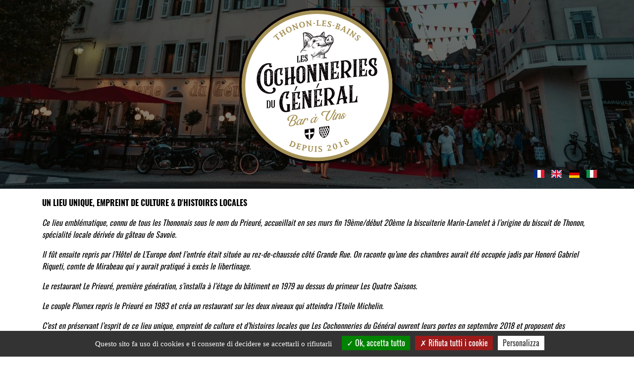

--- FILE ---
content_type: text/html;charset=UTF-8
request_url: https://www.legeneral.com/it/les-cochonneries-carte
body_size: 9325
content:
<!doctype html>
<html lang="it">
<head>
    <title>Il nostro menu | Les Cochonneries du Général</title>
    <meta charset="utf-8"/>
    <meta http-equiv="X-UA-Compatible" content="IE=edge"/>
    <meta name="viewport" content="width=device-width, initial-scale=1"/>
                        <meta name="description" content="Le restaurant de la Brasserie du Général a ré-ouvert ses portes en 2014. Au centre de Thonon-les-Bains, découvrez une cuisine de saison et un lieux unique."/>
                                <meta name="author" content="i2N MC"/>
                                <meta name="robots" content="index,follow"/>
                            
    <link rel="canonical" href="https://www.legeneral.com/it/les-cochonneries-carte"/>
    
    
    <link property="stylesheet" href="https://www.legeneral.com/assets/css/style.min.css?v=4.5" rel="stylesheet" type="text/css">
    <script async src="https://www.googletagmanager.com/gtag/js"></script>
    <script>
        window.dataLayer = window.dataLayer || [];

        function gtag()
        {
            dataLayer.push(arguments);
        }

        gtag('js', new Date());

        gtag('config', '');

        // your optionnal gtag()
    </script>
    
    
    
    
    
</head>
<body >
<div id="mobile-menu-open" class="d-none"></div>


<header     style="background:  linear-gradient(rgba(0, 0, 0, 0.45), rgba(0, 0, 0, 0.45)), url('https://www.legeneral.com/assets/img/banner-default.jpg')no-repeat bottom;"
>
    
    <div class="container-fluid top-container--electronic-menu">
        <div id="introduction-logo" class="row">
            <div class="col text-center">
                <img class="img-fluid my-3"
                     src="https://www.legeneral.com/assets/img/logo-lescochonneries.png"
                     alt="Il nostro menu | Les Cochonneries du Général"/>
            </div>
        </div>
        <div id="menu-logo" class="row" style="display: none;">
            <div class="col text-center">
                <img class="img-fluid my-3"
                     src="https://www.legeneral.com/assets/img/logo.png"
                     alt="Il nostro menu | Les Cochonneries du Général"/>
            </div>
        </div>
    </div>

    
    <div class="container header-container--electronic-menu">
        <div id="row-title" class="row h-100 align-items-end" style="display: none;">
            <div class="col text-center">
                <h1 class="mb-3">Il nostro menu</h1>
            </div>
        </div>
        <div class="header-container--electronic-menu__langs">
            <ul class="lang-flags">
                <li>
                    <a href="https://www.legeneral.com/fr/les-cochonneries-carte"><span class="flag-icon flag-icon-fr"></span></a>
                </li>
                                                                                                <li>
                            <a href="https://www.legeneral.com/en/les-cochonneries-carte"><span class="flag-icon flag-icon-gb"></span></a>
                        </li>
                                                                                <li>
                            <a href="https://www.legeneral.com/de/les-cochonneries-carte"><span class="flag-icon flag-icon-de"></span></a>
                        </li>
                                                                                <li>
                            <a href="https://www.legeneral.com/it/les-cochonneries-carte"><span class="flag-icon flag-icon-it"></span></a>
                        </li>
                                                </ul>
        </div>
    </div>

</header>

<nav class="default-nav default-nav--responsive">
    <div class="container">
        <div class="row">
            <div class="col text-center">
                <img class="img-fluid my-3" src="https://www.legeneral.com/assets/img/logo-black.png" alt="Il nostro menu | Les Cochonneries du Général">
            </div>
        </div>
        <div class="row">
            <div class="col">
                <ul class="nav navbar-nav"><li id="menuElement-16" class=""><a href="/it/la-brasserie-du-general" >La brasserie du général</a></li><li id="menuElement-17" class=""><a href="/it/les-cochonneries-du-general" >Les cochonneries du général</a></li><li id="menuElement-22" class=""><a href="/it/la-cabane-du-general" >La cabane du général</a></li><li id="menuElement-18" class=""><a href="/it/eventi-privati" >Eventi privati</a></li><li id="menuElement-19" class=""><a href="/it/press-review" >Press review</a></li><li id="menuElement-20" class=""><a href="/it/contatto" >Contatto</a></li><li id="menuElement-28" class=""><a href="/it/10-ans-general" >10 years</a></li></ul>
                <ul class="nav navbar-nav">
                    <li class="menu-booking">
                        <a class="menu-booking-link" href="javascript:void(0);">Prenotazione</a>
                    </li>
                </ul>
            </div>
        </div>
        <div class="row">
            <div class="col">
                <ul class="lang-flags--mobile">
                    <li>
                        <a href="https://www.legeneral.com/fr/les-cochonneries-carte"><span class="flag-icon flag-icon-fr"></span></a>
                    </li>
                                                                                                                    <li>
                                <a href="https://www.legeneral.com/en/les-cochonneries-carte"><span class="flag-icon flag-icon-gb"></span></a>
                            </li>
                                                                                                <li>
                                <a href="https://www.legeneral.com/de/les-cochonneries-carte"><span class="flag-icon flag-icon-de"></span></a>
                            </li>
                                                                                                <li>
                                <a href="https://www.legeneral.com/it/les-cochonneries-carte"><span class="flag-icon flag-icon-it"></span></a>
                            </li>
                                                            </ul>
            </div>
        </div>
    </div>
</nav>
<div id="content">
    
    <div class="container electronic-menu py-3">

        <div id="introduction-page">
            <div class="row">
                <div class="col">
                    <p><strong>UN LIEU UNIQUE, EMPREINT DE CULTURE &amp; D&#39;HISTOIRES LOCALES</strong></p>

<p><em>Ce lieu embl&eacute;matique, connu de tous les Thononais sous le nom du Prieur&eacute;, accueillait en ses murs fin 19&egrave;me/d&eacute;but 20&egrave;me la biscuiterie Marin-Lamelet &agrave; l&rsquo;origine du biscuit de Thonon, sp&eacute;cialit&eacute; locale d&eacute;riv&eacute;e du g&acirc;teau de Savoie. </em></p>

<p><em>Il f&ucirc;t ensuite repris par l&rsquo;H&ocirc;tel de L&rsquo;Europe dont l&rsquo;entr&eacute;e &eacute;tait situ&eacute;e au rez-de-chauss&eacute;e c&ocirc;t&eacute; Grande Rue. On raconte qu&rsquo;une des chambres aurait &eacute;t&eacute; occup&eacute;e jadis par Honor&eacute; Gabriel Riqueti, comte de Mirabeau qui y aurait pratiqu&eacute; &agrave; exc&egrave;s le libertinage. </em></p>

<p><em>Le restaurant Le Prieur&eacute;, premi&egrave;re g&eacute;n&eacute;ration, s&rsquo;installa &agrave; l&rsquo;&eacute;tage du b&acirc;timent en 1979 au dessus du primeur Les Quatre Saisons. </em></p>

<p><em>Le couple Plumex repris le Prieur&eacute; en 1983 et cr&eacute;a un restaurant sur les deux niveaux qui atteindra l&rsquo;Etoile Michelin. </em></p>

<p><em>C&rsquo;est en pr&eacute;servant l&rsquo;esprit de ce lieu unique, empreint de culture et d&rsquo;histoires locales que Les Cochonneries du G&eacute;n&eacute;ral ouvrent leurs portes en septembre 2018 et proposent des planches ap&eacute;ro, des sp&eacute;cialit&eacute;s savoyardes ainsi qu&rsquo;un bar &agrave; vin, des bi&egrave;res locales et des cocktails. </em></p>

<p><em>Vous pourrez vous installer &agrave; l&rsquo;&eacute;tage dans la salle vo&ucirc;t&eacute;e et orn&eacute;e de peintures r&eacute;alis&eacute;es par Jean-No&euml;l Mazzia en 1887. L&rsquo;&eacute;tablissement ouvre ses portes tout au long de l&rsquo;ann&eacute;e, tous les jours de la semaine sauf le dimanche, d&egrave;s 17h30.</em></p>

                </div>
            </div>
                            <div class="row">
                    <div class="col">
                        <hr>
                    </div>
                </div>
                <div class="row introduction-cochonneries-category-row" data-category="4">
                    <div class="col text-center">
                        <h2 class="mb-0">DESSERTS ET GLACES</h2>
                        <div class="category-arrow-icon"><i class="fas fa-chevron-right"></i>
                        </div>
                    </div>
                </div>
                <div class="row">
                    <div class="col">
                        <hr>
                    </div>
                </div>
                            <div class="row">
                    <div class="col">
                        <hr>
                    </div>
                </div>
                <div class="row introduction-cochonneries-category-row" data-category="6">
                    <div class="col text-center">
                        <h2 class="mb-0">PIZZAS</h2>
                        <div class="category-arrow-icon"><i class="fas fa-chevron-right"></i>
                        </div>
                    </div>
                </div>
                <div class="row">
                    <div class="col">
                        <hr>
                    </div>
                </div>
                            <div class="row">
                    <div class="col">
                        <hr>
                    </div>
                </div>
                <div class="row introduction-cochonneries-category-row" data-category="7">
                    <div class="col text-center">
                        <h2 class="mb-0">LA LIMONADERIE</h2>
                        <div class="category-arrow-icon"><i class="fas fa-chevron-right"></i>
                        </div>
                    </div>
                </div>
                <div class="row">
                    <div class="col">
                        <hr>
                    </div>
                </div>
                            <div class="row">
                    <div class="col">
                        <hr>
                    </div>
                </div>
                <div class="row introduction-cochonneries-category-row" data-category="8">
                    <div class="col text-center">
                        <h2 class="mb-0">LES APERITIFS</h2>
                        <div class="category-arrow-icon"><i class="fas fa-chevron-right"></i>
                        </div>
                    </div>
                </div>
                <div class="row">
                    <div class="col">
                        <hr>
                    </div>
                </div>
                            <div class="row">
                    <div class="col">
                        <hr>
                    </div>
                </div>
                <div class="row introduction-cochonneries-category-row" data-category="9">
                    <div class="col text-center">
                        <h2 class="mb-0">LES BIERES</h2>
                        <div class="category-arrow-icon"><i class="fas fa-chevron-right"></i>
                        </div>
                    </div>
                </div>
                <div class="row">
                    <div class="col">
                        <hr>
                    </div>
                </div>
                            <div class="row">
                    <div class="col">
                        <hr>
                    </div>
                </div>
                <div class="row introduction-cochonneries-category-row" data-category="10">
                    <div class="col text-center">
                        <h2 class="mb-0">LES ALCOOLS 4CL</h2>
                        <div class="category-arrow-icon"><i class="fas fa-chevron-right"></i>
                        </div>
                    </div>
                </div>
                <div class="row">
                    <div class="col">
                        <hr>
                    </div>
                </div>
                            <div class="row">
                    <div class="col">
                        <hr>
                    </div>
                </div>
                <div class="row introduction-cochonneries-category-row" data-category="11">
                    <div class="col text-center">
                        <h2 class="mb-0">NOS COCKTAILS</h2>
                        <div class="category-arrow-icon"><i class="fas fa-chevron-right"></i>
                        </div>
                    </div>
                </div>
                <div class="row">
                    <div class="col">
                        <hr>
                    </div>
                </div>
                            <div class="row">
                    <div class="col">
                        <hr>
                    </div>
                </div>
                <div class="row introduction-cochonneries-category-row" data-category="12">
                    <div class="col text-center">
                        <h2 class="mb-0">LES DIGESTIFS 4CL</h2>
                        <div class="category-arrow-icon"><i class="fas fa-chevron-right"></i>
                        </div>
                    </div>
                </div>
                <div class="row">
                    <div class="col">
                        <hr>
                    </div>
                </div>
                            <div class="row">
                    <div class="col">
                        <hr>
                    </div>
                </div>
                <div class="row introduction-cochonneries-category-row" data-category="1">
                    <div class="col text-center">
                        <h2 class="mb-0">LES PLANCHES</h2>
                        <div class="category-arrow-icon"><i class="fas fa-chevron-right"></i>
                        </div>
                    </div>
                </div>
                <div class="row">
                    <div class="col">
                        <hr>
                    </div>
                </div>
                            <div class="row">
                    <div class="col">
                        <hr>
                    </div>
                </div>
                <div class="row introduction-cochonneries-category-row" data-category="2">
                    <div class="col text-center">
                        <h2 class="mb-0">LES COCHONNERIES</h2>
                        <div class="category-arrow-icon"><i class="fas fa-chevron-right"></i>
                        </div>
                    </div>
                </div>
                <div class="row">
                    <div class="col">
                        <hr>
                    </div>
                </div>
                            <div class="row">
                    <div class="col">
                        <hr>
                    </div>
                </div>
                <div class="row introduction-cochonneries-category-row" data-category="17">
                    <div class="col text-center">
                        <h2 class="mb-0">NOS FONDUES </h2>
                        <div class="category-arrow-icon"><i class="fas fa-chevron-right"></i>
                        </div>
                    </div>
                </div>
                <div class="row">
                    <div class="col">
                        <hr>
                    </div>
                </div>
                            <div class="row">
                    <div class="col">
                        <hr>
                    </div>
                </div>
                <div class="row introduction-cochonneries-category-row" data-category="14">
                    <div class="col text-center">
                        <h2 class="mb-0">LES VINS</h2>
                        <div class="category-arrow-icon"><i class="fas fa-chevron-right"></i>
                        </div>
                    </div>
                </div>
                <div class="row">
                    <div class="col">
                        <hr>
                    </div>
                </div>
                            <div class="row">
                    <div class="col">
                        <hr>
                    </div>
                </div>
                <div class="row introduction-cochonneries-category-row" data-category="15">
                    <div class="col text-center">
                        <h2 class="mb-0">LES TAPAS</h2>
                        <div class="category-arrow-icon"><i class="fas fa-chevron-right"></i>
                        </div>
                    </div>
                </div>
                <div class="row">
                    <div class="col">
                        <hr>
                    </div>
                </div>
                            <div class="row">
                    <div class="col">
                        <hr>
                    </div>
                </div>
                <div class="row introduction-cochonneries-category-row" data-category="16">
                    <div class="col text-center">
                        <h2 class="mb-0">GRIGNOTAGE</h2>
                        <div class="category-arrow-icon"><i class="fas fa-chevron-right"></i>
                        </div>
                    </div>
                </div>
                <div class="row">
                    <div class="col">
                        <hr>
                    </div>
                </div>
            
                    </div>

        <div id="current-position" class="d-none" data-position="0"></div>

        <div id="menuCarousel" class="menuCarousel carousel slide not-showed" data-ride="" data-category="cochonneries">
            <div class="back-to-summary-cochonneries mb-3" data-category="cochonneries">
                <i class="fas fa-chevron-left"></i> Back to summary</div>
            <div class="scroller scroller--left" data-category="cochonneries" style="display: none;">
                <i class="fas fa-chevron-left"></i></div>
            <div class="container-indicators container-indicators-cochonneries">
                <ol class="carousel-indicators carousel-indicators--categories categories-list categories-list-cochonneries">
                                                                <li id="category-4" data-target="#menuCarousel" data-slide-to="0">
                            <span>DESSERTS ET GLACES</span>
                        </li>
                                                                    <li id="category-6" data-target="#menuCarousel" data-slide-to="1">
                            <span>PIZZAS</span>
                        </li>
                                                                    <li id="category-7" data-target="#menuCarousel" data-slide-to="2">
                            <span>LA LIMONADERIE</span>
                        </li>
                                                                    <li id="category-8" data-target="#menuCarousel" data-slide-to="3">
                            <span>LES APERITIFS</span>
                        </li>
                                                                    <li id="category-9" data-target="#menuCarousel" data-slide-to="4">
                            <span>LES BIERES</span>
                        </li>
                                                                    <li id="category-10" data-target="#menuCarousel" data-slide-to="5">
                            <span>LES ALCOOLS 4CL</span>
                        </li>
                                                                    <li id="category-11" data-target="#menuCarousel" data-slide-to="6">
                            <span>NOS COCKTAILS</span>
                        </li>
                                                                    <li id="category-12" data-target="#menuCarousel" data-slide-to="7">
                            <span>LES DIGESTIFS 4CL</span>
                        </li>
                                                                    <li id="category-1" data-target="#menuCarousel" data-slide-to="8">
                            <span>LES PLANCHES</span>
                        </li>
                                                                    <li id="category-2" data-target="#menuCarousel" data-slide-to="9">
                            <span>LES COCHONNERIES</span>
                        </li>
                                                                    <li id="category-17" data-target="#menuCarousel" data-slide-to="10">
                            <span>NOS FONDUES </span>
                        </li>
                                                                    <li id="category-14" data-target="#menuCarousel" data-slide-to="11">
                            <span>LES VINS</span>
                        </li>
                                                                    <li id="category-15" data-target="#menuCarousel" data-slide-to="12">
                            <span>LES TAPAS</span>
                        </li>
                                                                    <li id="category-16" data-target="#menuCarousel" data-slide-to="13">
                            <span>GRIGNOTAGE</span>
                        </li>
                                                            </ol>
            </div>
            <div class="scroller scroller--right" data-category="cochonneries"><i class="fas fa-chevron-right"></i>
            </div>
            <div class="carousel-inner mt-4">
                                    <div id="carousel-item-4" class="carousel-item">
                                                    
                                                                                                            
                                                                                                                            <div class="row">
                                        <div class="col-8 col-md-9">
                                            <p><em><strong>Glaces :</strong> </em></p>

<p><em>Vanille, chocolat, caf&eacute;, abricot, framboise, poire, citron, caramel, noix de coco</em></p>

                                        </div>
                                        <div class="col-4 col-md-3 text-right">
                                            <span class="price">3.00 € / boule</span>
                                        </div>
                                    </div>
                                                                                                                                                                                                    <div class="row">
                                        <div class="col-8 col-md-9">
                                            <p><strong>Vacherin Vanille &amp; Framboise</strong></p>

                                        </div>
                                        <div class="col-4 col-md-3 text-right">
                                            <span class="price">7.50€</span>
                                        </div>
                                    </div>
                                                                                                                                                                                                    <div class="row">
                                        <div class="col-8 col-md-9">
                                            <p><strong>Panacotta aux marrons</strong></p>

                                        </div>
                                        <div class="col-4 col-md-3 text-right">
                                            <span class="price">7.50 €</span>
                                        </div>
                                    </div>
                                                                                                                                                                                                    <div class="row">
                                        <div class="col-8 col-md-9">
                                            <p><strong>Gaufre</strong></p>

<p>(nappage: nutella, sucre, caramel)</p>

                                        </div>
                                        <div class="col-4 col-md-3 text-right">
                                            <span class="price">7.50 €</span>
                                        </div>
                                    </div>
                                                                                                                                                                                                    <div class="row">
                                        <div class="col-8 col-md-9">
                                            <p><strong>Moelleux au Chocolat</strong></p>

                                        </div>
                                        <div class="col-4 col-md-3 text-right">
                                            <span class="price">7.50 €</span>
                                        </div>
                                    </div>
                                                                            <div class="row">
                                            <div class="col">
                                                <hr>
                                            </div>
                                        </div>
                                                                                                                                                                            </div>
                                    <div id="carousel-item-6" class="carousel-item">
                                                    
                                                                                                            
                                                                                                                            <div class="row">
                                        <div class="col-8 col-md-9">
                                            <p><strong>Marguerite</strong></p>

<p><em>Coulis de tomates, mozzarella</em></p>

                                        </div>
                                        <div class="col-4 col-md-3 text-right">
                                            <span class="price">8.90 €</span>
                                        </div>
                                    </div>
                                                                                                                                                                                                    <div class="row">
                                        <div class="col-8 col-md-9">
                                            <p><strong>La&nbsp;4 saisons</strong></p>

<p><em>Coulis de tomates, mozzarella, champignons, courgettes, oignons, poivrons</em></p>

                                        </div>
                                        <div class="col-4 col-md-3 text-right">
                                            <span class="price">11.90 €</span>
                                        </div>
                                    </div>
                                                                                                                                                                                                    <div class="row">
                                        <div class="col-8 col-md-9">
                                            <p><strong>La&nbsp;4 fromages</strong></p>

<p><em>Coulis de tomates, mozzarella, abondance, reblochon, tomme</em></p>

                                        </div>
                                        <div class="col-4 col-md-3 text-right">
                                            <span class="price">11.90 €</span>
                                        </div>
                                    </div>
                                                                                                                                                                                                    <div class="row">
                                        <div class="col-8 col-md-9">
                                            <p><strong>La&nbsp;Reine</strong></p>

<p><em>Coulis de tomates, mozzarella, jambon, champignons</em></p>

                                        </div>
                                        <div class="col-4 col-md-3 text-right">
                                            <span class="price">10.50 €</span>
                                        </div>
                                    </div>
                                                                                                                                                                                                    <div class="row">
                                        <div class="col-8 col-md-9">
                                            <p><strong>La Truff&eacute;e</strong></p>

<p><em>Base blanche et&nbsp;&nbsp;mozzarella</em></p>

                                        </div>
                                        <div class="col-4 col-md-3 text-right">
                                            <span class="price">15.50 €</span>
                                        </div>
                                    </div>
                                                                                                                                                                                                    <div class="row">
                                        <div class="col-8 col-md-9">
                                            <p><strong>L&#39;abondance</strong></p>

<p><em>Base blanche, mozzarella, abondance, ail et mad&egrave;re</em></p>

                                        </div>
                                        <div class="col-4 col-md-3 text-right">
                                            <span class="price">10.90 €</span>
                                        </div>
                                    </div>
                                                                                                                                                                                                    <div class="row">
                                        <div class="col-8 col-md-9">
                                            <p><strong>La Tartiflette</strong></p>

<p><em>Base blanche, mozzarella, reblochon, lardons, pommes de terre, oignons</em></p>

                                        </div>
                                        <div class="col-4 col-md-3 text-right">
                                            <span class="price">11.50 €</span>
                                        </div>
                                    </div>
                                                                                                                                                                                                    <div class="row">
                                        <div class="col-8 col-md-9">
                                            <p><strong>La Mortadelle</strong></p>

<p><em>Base Blanche, mozzarella, mortadelle &agrave; la pistache&nbsp;</em></p>

                                        </div>
                                        <div class="col-4 col-md-3 text-right">
                                            <span class="price">11.50 €</span>
                                        </div>
                                    </div>
                                                                                                                                                                                                    <div class="row">
                                        <div class="col-8 col-md-9">
                                            <p>Suppl&eacute;ments:</p>

<p><em>Ingr&eacute;dient: 0.80 &euro;</em></p>

<p><em>truff&eacute;: 6.50 &euro;</em></p>

                                        </div>
                                        <div class="col-4 col-md-3 text-right">
                                            <span class="price"></span>
                                        </div>
                                    </div>
                                                                                                                                                                                                    <div class="row">
                                        <div class="col-8 col-md-9">
                                            <p><strong>La Foresti&egrave;re Poulet</strong></p>

<p><em>Coulis de tomates, mozzarella, abondance, champignons et poulet</em></p>

                                        </div>
                                        <div class="col-4 col-md-3 text-right">
                                            <span class="price">10.90 €</span>
                                        </div>
                                    </div>
                                                                                                                                                                                                    <div class="row">
                                        <div class="col-8 col-md-9">
                                            <p><strong>La Foresti&egrave;re Lardons</strong></p>

<p><em>Coulis de tomates, mozzarella, abondance, champignons et lardons</em></p>

                                        </div>
                                        <div class="col-4 col-md-3 text-right">
                                            <span class="price">10.90 €</span>
                                        </div>
                                    </div>
                                                                                                                                                                                                    <div class="row">
                                        <div class="col-8 col-md-9">
                                            <p><strong>L&#39;Alsacienne</strong></p>

<p><em>Base blanche, mozzarella, lardons, oignons et cr&egrave;me</em></p>

                                        </div>
                                        <div class="col-4 col-md-3 text-right">
                                            <span class="price">10.00€</span>
                                        </div>
                                    </div>
                                                                            <div class="row">
                                            <div class="col">
                                                <hr>
                                            </div>
                                        </div>
                                                                                                                                                                            </div>
                                    <div id="carousel-item-7" class="carousel-item">
                                                    
                                                                                                            
                                                            <div class="row">
                                    <div class="col">
                                        <h3 class="mt-2">EAUX MINÉRALES</h3>
                                    </div>
                                </div>
                                                                                                                            <div class="row">
                                        <div class="col-8 col-md-9">
                                            <p>Thonon 33cl / 75cl</p>

                                        </div>
                                        <div class="col-4 col-md-3 text-right">
                                            <span class="price">3.80 € / 5.90 €</span>
                                        </div>
                                    </div>
                                                                                                                                                                                                    <div class="row">
                                        <div class="col-8 col-md-9">
                                            <p>Badoit Rouge 33cl / 75cl</p>

                                        </div>
                                        <div class="col-4 col-md-3 text-right">
                                            <span class="price">3.80 € / 5.90 €</span>
                                        </div>
                                    </div>
                                                                            <div class="row">
                                            <div class="col">
                                                <hr>
                                            </div>
                                        </div>
                                                                                                                                                                                    
                                                            <div class="row">
                                    <div class="col">
                                        <h3 class="mt-2">SOFTS</h3>
                                    </div>
                                </div>
                                                                                                                            <div class="row">
                                        <div class="col-8 col-md-9">
                                            <p>Coca Cola / Coca Z&eacute;ro</p>

                                        </div>
                                        <div class="col-4 col-md-3 text-right">
                                            <span class="price">4.00 €</span>
                                        </div>
                                    </div>
                                                                                                                                                                                                    <div class="row">
                                        <div class="col-8 col-md-9">
                                            <p>Limonade de Savoie&nbsp; <img alt="" src="/assets/img/electronic-menu.jpg" style="height:24px; width:35px" /></p>

                                        </div>
                                        <div class="col-4 col-md-3 text-right">
                                            <span class="price">4.00 €</span>
                                        </div>
                                    </div>
                                                                                                                                                                                                    <div class="row">
                                        <div class="col-8 col-md-9">
                                            <p>Schweppes H&eacute;ritage Ginger Beer</p>

                                        </div>
                                        <div class="col-4 col-md-3 text-right">
                                            <span class="price">4.00 €</span>
                                        </div>
                                    </div>
                                                                                                                                                                                                    <div class="row">
                                        <div class="col-8 col-md-9">
                                            <p>Schweppes H&eacute;ritage Tonic</p>

                                        </div>
                                        <div class="col-4 col-md-3 text-right">
                                            <span class="price">4.00 €</span>
                                        </div>
                                    </div>
                                                                                                                                                                                                    <div class="row">
                                        <div class="col-8 col-md-9">
                                            <p>Sirop</p>

                                        </div>
                                        <div class="col-4 col-md-3 text-right">
                                            <span class="price">3.00 €</span>
                                        </div>
                                    </div>
                                                                                                                                                                                                    <div class="row">
                                        <div class="col-8 col-md-9">
                                            <p>Jus de fruits<br />
<em>Orange, ananas, tomate, pomme, cranberries</em></p>

                                        </div>
                                        <div class="col-4 col-md-3 text-right">
                                            <span class="price">5.50 €</span>
                                        </div>
                                    </div>
                                                                                                                                                                                                    <div class="row">
                                        <div class="col-8 col-md-9">
                                            <p>Orangina</p>

                                        </div>
                                        <div class="col-4 col-md-3 text-right">
                                            <span class="price">4.00 €</span>
                                        </div>
                                    </div>
                                                                                                                                                                                                    <div class="row">
                                        <div class="col-8 col-md-9">
                                            <p>Th&eacute; froid bio</p>

                                        </div>
                                        <div class="col-4 col-md-3 text-right">
                                            <span class="price">4.00 €</span>
                                        </div>
                                    </div>
                                                                            <div class="row">
                                            <div class="col">
                                                <hr>
                                            </div>
                                        </div>
                                                                                                                                                                                    
                                                            <div class="row">
                                    <div class="col">
                                        <h3 class="mt-2">BOISSONS CHAUDES</h3>
                                    </div>
                                </div>
                                                                                                                            <div class="row">
                                        <div class="col-8 col-md-9">
                                            <p>Caf&eacute;&nbsp; <img alt="" src="/assets/img/electronic-menu.jpg" style="height:24px; width:35px" /></p>

                                        </div>
                                        <div class="col-4 col-md-3 text-right">
                                            <span class="price">2.00 €</span>
                                        </div>
                                    </div>
                                                                                                                                                                                                    <div class="row">
                                        <div class="col-8 col-md-9">
                                            <p>Th&eacute; ou infusion&nbsp;&nbsp;<img alt="" src="/assets/img/electronic-menu.jpg" style="height:24px; width:35px" /><img alt="" src="/assets/img/electronic-menu.jpg" style="height:24px; width:35px" /></p>

                                        </div>
                                        <div class="col-4 col-md-3 text-right">
                                            <span class="price">3,50 €</span>
                                        </div>
                                    </div>
                                                                            <div class="row">
                                            <div class="col">
                                                <hr>
                                            </div>
                                        </div>
                                                                                                                                                                            </div>
                                    <div id="carousel-item-8" class="carousel-item">
                                                    
                                                                                                            
                                                                                                                            <div class="row">
                                        <div class="col-8 col-md-9">
                                            <p>Routin Vermouth Rouge / blanc</p>

                                        </div>
                                        <div class="col-4 col-md-3 text-right">
                                            <span class="price">4.50 €</span>
                                        </div>
                                    </div>
                                                                                                                                                                                                    <div class="row">
                                        <div class="col-8 col-md-9">
                                            <p>Suze</p>

                                        </div>
                                        <div class="col-4 col-md-3 text-right">
                                            <span class="price">4.50 €</span>
                                        </div>
                                    </div>
                                                                                                                                                                                                    <div class="row">
                                        <div class="col-8 col-md-9">
                                            <p>Campari</p>

                                        </div>
                                        <div class="col-4 col-md-3 text-right">
                                            <span class="price">5.00 €</span>
                                        </div>
                                    </div>
                                                                                                                                                                                                    <div class="row">
                                        <div class="col-8 col-md-9">
                                            <p>Pastis des Alpes</p>

                                        </div>
                                        <div class="col-4 col-md-3 text-right">
                                            <span class="price">4.50 €</span>
                                        </div>
                                    </div>
                                                                                                                                                                                                    <div class="row">
                                        <div class="col-8 col-md-9">
                                            <p>Ricard</p>

                                        </div>
                                        <div class="col-4 col-md-3 text-right">
                                            <span class="price">4.50 €</span>
                                        </div>
                                    </div>
                                                                                                                                                                                                    <div class="row">
                                        <div class="col-8 col-md-9">
                                            <p>Kir (aligot&eacute;)<br />
<em>Cassis, P&ecirc;che, Myrtilles, Ch&acirc;taigne, Fraise</em></p>

                                        </div>
                                        <div class="col-4 col-md-3 text-right">
                                            <span class="price">5.50 €</span>
                                        </div>
                                    </div>
                                                                                                                                                                                                    <div class="row">
                                        <div class="col-8 col-md-9">
                                            <p>Coupe de Champagne Deutz</p>

                                        </div>
                                        <div class="col-4 col-md-3 text-right">
                                            <span class="price">10.50 € la coupe /<br />
69.00€ la bouteille</span>
                                        </div>
                                    </div>
                                                                                                                                                                                                    <div class="row">
                                        <div class="col-8 col-md-9">
                                            <p>Kir Royal</p>

                                        </div>
                                        <div class="col-4 col-md-3 text-right">
                                            <span class="price">11.50 €</span>
                                        </div>
                                    </div>
                                                                                                                                                                                                    <div class="row">
                                        <div class="col-8 col-md-9">
                                            <p>P&eacute;tillant Blanc de Blancs</p>

                                        </div>
                                        <div class="col-4 col-md-3 text-right">
                                            <span class="price">5.00 €</span>
                                        </div>
                                    </div>
                                                                            <div class="row">
                                            <div class="col">
                                                <hr>
                                            </div>
                                        </div>
                                                                                                                                                                            </div>
                                    <div id="carousel-item-9" class="carousel-item">
                                                    
                                                                                                            
                                                            <div class="row">
                                    <div class="col">
                                        <h3 class="mt-2">BIÈRES PRESSION 25 CL</h3>
                                    </div>
                                </div>
                                                                                                                            <div class="row">
                                        <div class="col-8 col-md-9">
                                            <p>Grand Malt (blonde)</p>

                                        </div>
                                        <div class="col-4 col-md-3 text-right">
                                            <span class="price">4.00 €</span>
                                        </div>
                                    </div>
                                                                                                                                                                                                    <div class="row">
                                        <div class="col-8 col-md-9">
                                            <p>Bi&egrave;re du L&eacute;man &ndash; Speed King IPA</p>

                                        </div>
                                        <div class="col-4 col-md-3 text-right">
                                            <span class="price">5.00 €</span>
                                        </div>
                                    </div>
                                                                                                                                                                                                    <div class="row">
                                        <div class="col-8 col-md-9">
                                            <p>Brasseurs Savoyards - triple nonne</p>

                                        </div>
                                        <div class="col-4 col-md-3 text-right">
                                            <span class="price">5.00 €</span>
                                        </div>
                                    </div>
                                                                                                                                                                                                    <div class="row">
                                        <div class="col-8 col-md-9">
                                            <p>Liefmans Rouge</p>

                                        </div>
                                        <div class="col-4 col-md-3 text-right">
                                            <span class="price">5.00 €</span>
                                        </div>
                                    </div>
                                                                                                                                                                                                    <div class="row">
                                        <div class="col-8 col-md-9">
                                            <p>Hefeweizen (blanche)&nbsp;</p>

                                        </div>
                                        <div class="col-4 col-md-3 text-right">
                                            <span class="price">5.00 €</span>
                                        </div>
                                    </div>
                                                                                                                                                                                                    <div class="row">
                                        <div class="col-8 col-md-9">
                                            <p>Black Licorne (brune)</p>

                                        </div>
                                        <div class="col-4 col-md-3 text-right">
                                            <span class="price">5.50 €</span>
                                        </div>
                                    </div>
                                                                            <div class="row">
                                            <div class="col">
                                                <hr>
                                            </div>
                                        </div>
                                                                                                                                                                                    
                                                            <div class="row">
                                    <div class="col">
                                        <h3 class="mt-2">BIÈRES BOUTEILLE</h3>
                                    </div>
                                </div>
                                                                                                                            <div class="row">
                                        <div class="col-8 col-md-9">
                                            <p>MONT BLANC</p>

<p>G&eacute;n&eacute;pi / Myrtille</p>

                                        </div>
                                        <div class="col-4 col-md-3 text-right">
                                            <span class="price">6.00 €</span>
                                        </div>
                                    </div>
                                                                                                                                                                                                    <div class="row">
                                        <div class="col-8 col-md-9">
                                            <p>1664 (z&eacute;ro alcool) 25 cl</p>

                                        </div>
                                        <div class="col-4 col-md-3 text-right">
                                            <span class="price">4.00 €</span>
                                        </div>
                                    </div>
                                                                            <div class="row">
                                            <div class="col">
                                                <hr>
                                            </div>
                                        </div>
                                                                                                                                                                            </div>
                                    <div id="carousel-item-10" class="carousel-item">
                                                    
                                                                                                            
                                                            <div class="row">
                                    <div class="col">
                                        <h3 class="mt-2">WHISKYS</h3>
                                    </div>
                                </div>
                                                                                                                            <div class="row">
                                        <div class="col-8 col-md-9">
                                            <p>Jack Daniel&rsquo;s</p>

                                        </div>
                                        <div class="col-4 col-md-3 text-right">
                                            <span class="price">8.00 €</span>
                                        </div>
                                    </div>
                                                                                                                                                                                                    <div class="row">
                                        <div class="col-8 col-md-9">
                                            <p>Nikka From the Barrel</p>

                                        </div>
                                        <div class="col-4 col-md-3 text-right">
                                            <span class="price">13.00 €</span>
                                        </div>
                                    </div>
                                                                                                                                                                                                    <div class="row">
                                        <div class="col-8 col-md-9">
                                            <p>Mossburn Speyside</p>

                                        </div>
                                        <div class="col-4 col-md-3 text-right">
                                            <span class="price">8.00 €</span>
                                        </div>
                                    </div>
                                                                                                                                                                                                    <div class="row">
                                        <div class="col-8 col-md-9">
                                            <p>Caol Ila</p>

                                        </div>
                                        <div class="col-4 col-md-3 text-right">
                                            <span class="price">9.00 €</span>
                                        </div>
                                    </div>
                                                                                                                                                                                                    <div class="row">
                                        <div class="col-8 col-md-9">
                                            <p>Lagavulin</p>

                                        </div>
                                        <div class="col-4 col-md-3 text-right">
                                            <span class="price">11.50 €</span>
                                        </div>
                                    </div>
                                                                            <div class="row">
                                            <div class="col">
                                                <hr>
                                            </div>
                                        </div>
                                                                                                                                                                                    
                                                            <div class="row">
                                    <div class="col">
                                        <h3 class="mt-2">VODKAS</h3>
                                    </div>
                                </div>
                                                                                                                            <div class="row">
                                        <div class="col-8 col-md-9">
                                            <p>Ciroc</p>

                                        </div>
                                        <div class="col-4 col-md-3 text-right">
                                            <span class="price">8.00 €</span>
                                        </div>
                                    </div>
                                                                                                                                                                                                    <div class="row">
                                        <div class="col-8 col-md-9">
                                            <p>Mamont</p>

                                        </div>
                                        <div class="col-4 col-md-3 text-right">
                                            <span class="price">8.00 €</span>
                                        </div>
                                    </div>
                                                                            <div class="row">
                                            <div class="col">
                                                <hr>
                                            </div>
                                        </div>
                                                                                                                                                                                    
                                                            <div class="row">
                                    <div class="col">
                                        <h3 class="mt-2">GINS</h3>
                                    </div>
                                </div>
                                                                                                                            <div class="row">
                                        <div class="col-8 col-md-9">
                                            <p>Altitude</p>

                                        </div>
                                        <div class="col-4 col-md-3 text-right">
                                            <span class="price">9.00 €</span>
                                        </div>
                                    </div>
                                                                                                                                                                                                    <div class="row">
                                        <div class="col-8 col-md-9">
                                            <p>Mare</p>

                                        </div>
                                        <div class="col-4 col-md-3 text-right">
                                            <span class="price">9.00 €</span>
                                        </div>
                                    </div>
                                                                            <div class="row">
                                            <div class="col">
                                                <hr>
                                            </div>
                                        </div>
                                                                                                                                                                                    
                                                            <div class="row">
                                    <div class="col">
                                        <h3 class="mt-2">ARMAGNACS</h3>
                                    </div>
                                </div>
                                                                                                                            <div class="row">
                                        <div class="col-8 col-md-9">
                                            <p>Armagnac 6 ans</p>

                                        </div>
                                        <div class="col-4 col-md-3 text-right">
                                            <span class="price">10.50 €</span>
                                        </div>
                                    </div>
                                                                            <div class="row">
                                            <div class="col">
                                                <hr>
                                            </div>
                                        </div>
                                                                                                                                                                                    
                                                            <div class="row">
                                    <div class="col">
                                        <h3 class="mt-2">COGNACS</h3>
                                    </div>
                                </div>
                                                                                                                            <div class="row">
                                        <div class="col-8 col-md-9">
                                            <p>Meukow VS 40&deg;</p>

                                        </div>
                                        <div class="col-4 col-md-3 text-right">
                                            <span class="price">8.00 €</span>
                                        </div>
                                    </div>
                                                                                                                                                                                                    <div class="row">
                                        <div class="col-8 col-md-9">
                                            <p>Meukow VSOP</p>

                                        </div>
                                        <div class="col-4 col-md-3 text-right">
                                            <span class="price">10.50 €</span>
                                        </div>
                                    </div>
                                                                            <div class="row">
                                            <div class="col">
                                                <hr>
                                            </div>
                                        </div>
                                                                                                                                                                                    
                                                            <div class="row">
                                    <div class="col">
                                        <h3 class="mt-2">RHUMS</h3>
                                    </div>
                                </div>
                                                                                                                            <div class="row">
                                        <div class="col-8 col-md-9">
                                            <p>Millionario P&eacute;rou</p>

                                        </div>
                                        <div class="col-4 col-md-3 text-right">
                                            <span class="price">8.50 €</span>
                                        </div>
                                    </div>
                                                                                                                                                                                                    <div class="row">
                                        <div class="col-8 col-md-9">
                                            <p>Centenario Costa Rica</p>

                                        </div>
                                        <div class="col-4 col-md-3 text-right">
                                            <span class="price">10.00 €</span>
                                        </div>
                                    </div>
                                                                                                                                                                                                    <div class="row">
                                        <div class="col-8 col-md-9">
                                            <p>The Kraken &Iuml;les Vierges</p>

                                        </div>
                                        <div class="col-4 col-md-3 text-right">
                                            <span class="price">8.00 €</span>
                                        </div>
                                    </div>
                                                                                                                                                                                                    <div class="row">
                                        <div class="col-8 col-md-9">
                                            <p>Bumbu Barbade</p>

                                        </div>
                                        <div class="col-4 col-md-3 text-right">
                                            <span class="price">8.00 €</span>
                                        </div>
                                    </div>
                                                                                                                                                                                                    <div class="row">
                                        <div class="col-8 col-md-9">
                                            <p>Angostura Trinidad</p>

                                        </div>
                                        <div class="col-4 col-md-3 text-right">
                                            <span class="price">8.00 €</span>
                                        </div>
                                    </div>
                                                                                                                                                                                                    <div class="row">
                                        <div class="col-8 col-md-9">
                                            <p>Dorrly&rsquo;s Barbade</p>

                                        </div>
                                        <div class="col-4 col-md-3 text-right">
                                            <span class="price">8.00 €</span>
                                        </div>
                                    </div>
                                                                            <div class="row">
                                            <div class="col">
                                                <hr>
                                            </div>
                                        </div>
                                                                                                                                                                                    
                                                            <div class="row">
                                    <div class="col">
                                        <h3 class="mt-2">CALVA</h3>
                                    </div>
                                </div>
                                                                                                                            <div class="row">
                                        <div class="col-8 col-md-9">
                                            <p>Calvados Dupont</p>

                                        </div>
                                        <div class="col-4 col-md-3 text-right">
                                            <span class="price">8.00 €</span>
                                        </div>
                                    </div>
                                                                            <div class="row">
                                            <div class="col">
                                                <hr>
                                            </div>
                                        </div>
                                                                                                                                                                            </div>
                                    <div id="carousel-item-11" class="carousel-item">
                                                    
                                                                                                            
                                                            <div class="row">
                                    <div class="col">
                                        <h3 class="mt-2">LES INCONTOURNABLES</h3>
                                    </div>
                                </div>
                                                                                                                            <div class="row">
                                        <div class="col-8 col-md-9">
                                            <p><strong>Moscow mule</strong><br />
<em>Vodka, sucre de canne, citron, Ginger Beer</em></p>

                                        </div>
                                        <div class="col-4 col-md-3 text-right">
                                            <span class="price">9.90 €</span>
                                        </div>
                                    </div>
                                                                                                                                                                                                    <div class="row">
                                        <div class="col-8 col-md-9">
                                            <p><strong>Dark and Stormy</strong><br />
<em>Rhum, sucre de canne, citron, Ginger Beer</em></p>

                                        </div>
                                        <div class="col-4 col-md-3 text-right">
                                            <span class="price">9.90 €</span>
                                        </div>
                                    </div>
                                                                                                                                                                                                    <div class="row">
                                        <div class="col-8 col-md-9">
                                            <p><strong>Pina Colada</strong></p>

<p><em>Rhum, ananas, pur&eacute;e de coco</em></p>

                                        </div>
                                        <div class="col-4 col-md-3 text-right">
                                            <span class="price">9.90 €</span>
                                        </div>
                                    </div>
                                                                                                                                                                                                    <div class="row">
                                        <div class="col-8 col-md-9">
                                            <p><strong>Mojito</strong><br />
<em>Rhum agricole, citron vert, cassonade, feuilles de menthe, Eau p&eacute;tillante</em></p>

                                        </div>
                                        <div class="col-4 col-md-3 text-right">
                                            <span class="price">9.90 €</span>
                                        </div>
                                    </div>
                                                                                                                                                                                                    <div class="row">
                                        <div class="col-8 col-md-9">
                                            <p><strong>L&#39;Exotique</strong><br />
<em>T&eacute;quila,pur&eacute;e de coco, sirop de grenadine, jus de citron et jus d&#39;ananas</em></p>

                                        </div>
                                        <div class="col-4 col-md-3 text-right">
                                            <span class="price">9.90 €</span>
                                        </div>
                                    </div>
                                                                                                                                                                                                    <div class="row">
                                        <div class="col-8 col-md-9">
                                            <p><strong>Explosion Martini</strong></p>

<p><em>Routin blanc, vodka, jus de citron, liqueur fleur de sureau</em></p>

                                        </div>
                                        <div class="col-4 col-md-3 text-right">
                                            <span class="price">9.90 €</span>
                                        </div>
                                    </div>
                                                                                                                                                                                                    <div class="row">
                                        <div class="col-8 col-md-9">
                                            <p><strong>Spritz</strong><br />
<em>Aperol, vin p&eacute;tillant, eau p&eacute;tillante, tranche d&#39;orange</em></p>

                                        </div>
                                        <div class="col-4 col-md-3 text-right">
                                            <span class="price">9.90 €</span>
                                        </div>
                                    </div>
                                                                                                                                                                                                    <div class="row">
                                        <div class="col-8 col-md-9">
                                            <p><strong>Hugo</strong><br />
<em>Liqueur de fleur de sureau, vin p&eacute;tillant, eau p&eacute;tillante,<br />
citron vert, feuilles de menthe</em></p>

                                        </div>
                                        <div class="col-4 col-md-3 text-right">
                                            <span class="price">9.90 €</span>
                                        </div>
                                    </div>
                                                                                                                                                                                                    <div class="row">
                                        <div class="col-8 col-md-9">
                                            <p><strong>Le Chamonix&nbsp;</strong></p>

<p>Gin altitude &agrave; la fraise, ginger beer hibiscus&nbsp;</p>

                                        </div>
                                        <div class="col-4 col-md-3 text-right">
                                            <span class="price">9.90€</span>
                                        </div>
                                    </div>
                                                                                                                                                                                                    <div class="row">
                                        <div class="col-8 col-md-9">
                                            <p><strong>London mule</strong><br />
<em>Gin, sucre de canne, citron, Ginger Beer</em></p>

                                        </div>
                                        <div class="col-4 col-md-3 text-right">
                                            <span class="price">9.90 €</span>
                                        </div>
                                    </div>
                                                                            <div class="row">
                                            <div class="col">
                                                <hr>
                                            </div>
                                        </div>
                                                                                                                                                                                    
                                                            <div class="row">
                                    <div class="col">
                                        <h3 class="mt-2">LES SANS ALCOOLS</h3>
                                    </div>
                                </div>
                                                                                                                            <div class="row">
                                        <div class="col-8 col-md-9">
                                            <p><strong>Sunset</strong><br />
Sirop de framboise, jus de citron, jus d&#39;orange et jus d&#39;ananas</p>

                                        </div>
                                        <div class="col-4 col-md-3 text-right">
                                            <span class="price">8.00 €</span>
                                        </div>
                                    </div>
                                                                                                                                                                                                    <div class="row">
                                        <div class="col-8 col-md-9">
                                            <p><strong>Virgin Mojito</strong><br />
<em>Feuilles de menthe, citron vert, cassonade, Eau p&eacute;tillante</em></p>

                                        </div>
                                        <div class="col-4 col-md-3 text-right">
                                            <span class="price">8.00 €</span>
                                        </div>
                                    </div>
                                                                                                                                                                                                    <div class="row">
                                        <div class="col-8 col-md-9">
                                            <p><strong>On the Beach&nbsp;</strong></p>

<p><em>Sirop de p&ecirc;che, jus de citron, jus de cranberry et&nbsp;jus d&#39;ananas</em></p>

                                        </div>
                                        <div class="col-4 col-md-3 text-right">
                                            <span class="price">8.00 €</span>
                                        </div>
                                    </div>
                                                                                                                                                                                                    <div class="row">
                                        <div class="col-8 col-md-9">
                                            <p><strong>Le Virgin Hugo</strong><br />
<em>Sirop de fleur de sureau, limonade, pulco, feuilles de menthe et citron vert</em></p>

                                        </div>
                                        <div class="col-4 col-md-3 text-right">
                                            <span class="price">8.00 €</span>
                                        </div>
                                    </div>
                                                                            <div class="row">
                                            <div class="col">
                                                <hr>
                                            </div>
                                        </div>
                                                                                                                                                                                    
                                                            <div class="row">
                                    <div class="col">
                                        <h3 class="mt-2">LE TONNEAU</h3>
                                    </div>
                                </div>
                                                                                                                            <div class="row">
                                        <div class="col-8 col-md-9">
                                            <p>Cocktail du moment vieilli en f&ucirc;t de ch&ecirc;ne fran&ccedil;ais</p>

<p><strong>French Negroni</strong>: Armagnac 6&nbsp;ans, campari et vermouth rouge</p>

                                        </div>
                                        <div class="col-4 col-md-3 text-right">
                                            <span class="price">9.90 €</span>
                                        </div>
                                    </div>
                                                                            <div class="row">
                                            <div class="col">
                                                <hr>
                                            </div>
                                        </div>
                                                                                                                                                                            </div>
                                    <div id="carousel-item-12" class="carousel-item">
                                                    
                                                                                                            
                                                                                                                            <div class="row">
                                        <div class="col-8 col-md-9">
                                            <p>Cointreau<br />
Grand Marnier<br />
Poire Cartron<br />
Mirabelle Cartron<br />
Framboise Cartron<br />
Vieille Prune<br />
Limoncello<br />
Get 27<br />
Get 31<br />
G&eacute;n&eacute;pi<br />
Amaretto<br />
Chartreuse Verte<br />
Chartreuse Jaune<br />
Baileys</p>

<p>Menthe Pastille</p>

                                        </div>
                                        <div class="col-4 col-md-3 text-right">
                                            <span class="price">8 €</span>
                                        </div>
                                    </div>
                                                                            <div class="row">
                                            <div class="col">
                                                <hr>
                                            </div>
                                        </div>
                                                                                                                                                                            </div>
                                    <div id="carousel-item-1" class="carousel-item">
                                                    
                                                                                                            
                                                                                                                            <div class="row">
                                        <div class="col-8 col-md-9">
                                            <p><strong>La Soleil Levant&nbsp;:</strong></p>

<p><em>Gyoza v&eacute;g&eacute;tarien (x3), Gyoza porc (x3), Nems crevettes (x2), Nems Porc (x2)</em></p>

                                        </div>
                                        <div class="col-4 col-md-3 text-right">
                                            <span class="price">17.50€</span>
                                        </div>
                                    </div>
                                                                                                                                                                                                    <div class="row">
                                        <div class="col-8 col-md-9">
                                            <p><strong>Planche Cochonnerie :</strong></p>

<p><em>Jambon Blanc, Jambon cru, Saucisson Artisanal, tomme, Abondance &amp; Foccacia</em></p>

                                        </div>
                                        <div class="col-4 col-md-3 text-right">
                                            <span class="price">15.50€</span>
                                        </div>
                                    </div>
                                                                                                                                                                                                    <div class="row">
                                        <div class="col-8 col-md-9">
                                            <p><strong>L&#39;Italienne&nbsp;:</strong></p>

<p><em>Mortadelle &agrave; la pistache, jambon cru, mix d&#39;olives &agrave; l&#39;huile, stick de mozzarella, beignets de fleurs de courgettes &agrave; la ricotta &amp; sauge, sauce tomate &amp; foccacia</em></p>

                                        </div>
                                        <div class="col-4 col-md-3 text-right">
                                            <span class="price">27.00€</span>
                                        </div>
                                    </div>
                                                                            <div class="row">
                                            <div class="col">
                                                <hr>
                                            </div>
                                        </div>
                                                                                                                                                                            </div>
                                    <div id="carousel-item-2" class="carousel-item">
                                                    
                                                                                                            
                                                                                                                            <div class="row">
                                        <div class="col-8 col-md-9">
                                            <p><strong>Salade C&eacute;sar :</strong></p>

<p><em>C&oelig;ur de sucrine, parmesan, poulet croustillant, tomates et sauce c&eacute;sar</em></p>

                                        </div>
                                        <div class="col-4 col-md-3 text-right">
                                            <span class="price">Petite 13.50€ /<br />
Grande 17.90 €</span>
                                        </div>
                                    </div>
                                                                                                                                                                                                    <div class="row">
                                        <div class="col-8 col-md-9">
                                            <p><strong>Salade de Truite fum&eacute;e :</strong></p>

<p>Salade, truite fum&eacute;e, croutons, courgettes, tomates cerises et oignons&nbsp;</p>

                                        </div>
                                        <div class="col-4 col-md-3 text-right">
                                            <span class="price">Petite : 13.50€ /<br />
Grande : 17.90 €</span>
                                        </div>
                                    </div>
                                                                                                                                                                                                    <div class="row">
                                        <div class="col-8 col-md-9">
                                            <p><strong>Reblochon au Four, Rostis</strong></p>

                                        </div>
                                        <div class="col-4 col-md-3 text-right">
                                            <span class="price">14.00 €</span>
                                        </div>
                                    </div>
                                                                                                                                                                                                    <div class="row">
                                        <div class="col-8 col-md-9">
                                            <p><strong>Burger de Poulet croustillant, frites</strong></p>

                                        </div>
                                        <div class="col-4 col-md-3 text-right">
                                            <span class="price">12.00 €</span>
                                        </div>
                                    </div>
                                                                                                                                                                                                    <div class="row">
                                        <div class="col-8 col-md-9">
                                            <p><strong>Assiette de Fromage</strong></p>

<p><em>Reblochon, Tomme et Abondance</em></p>

                                        </div>
                                        <div class="col-4 col-md-3 text-right">
                                            <span class="price">10.50 €</span>
                                        </div>
                                    </div>
                                                                                                                                                                                                    <div class="row">
                                        <div class="col-8 col-md-9">
                                            <p><strong>Fish and Chips</strong></p>

                                        </div>
                                        <div class="col-4 col-md-3 text-right">
                                            <span class="price">12.00 €</span>
                                        </div>
                                    </div>
                                                                                                                                                                                                    <div class="row">
                                        <div class="col-8 col-md-9">
                                            <p><strong>Planche de viande de boeuf s&eacute;ch&eacute;e de Savoie&nbsp;</strong></p>

                                        </div>
                                        <div class="col-4 col-md-3 text-right">
                                            <span class="price">16.50 €</span>
                                        </div>
                                    </div>
                                                                            <div class="row">
                                            <div class="col">
                                                <hr>
                                            </div>
                                        </div>
                                                                                                                                                                            </div>
                                    <div id="carousel-item-17" class="carousel-item">
                                                    
                                                                                                            
                                                                                                                            <div class="row">
                                        <div class="col-8 col-md-9">
                                            <p><strong>Fondue savoyarde (2 personnes)</strong></p>

<p>Nos fondues sont accompagn&eacute;es de salade verte</p>

<p>Suppl&eacute;ment charcuterie : 13.50&euro;&nbsp;</p>

<p>Suppl&eacute;ment Rostis : 9.90&euro;</p>

                                        </div>
                                        <div class="col-4 col-md-3 text-right">
                                            <span class="price">19.90 € par personne</span>
                                        </div>
                                    </div>
                                                                                                                                                                                                    <div class="row">
                                        <div class="col-8 col-md-9">
                                            <p><strong>Fondue &agrave; l&#39;Etivaz (2&nbsp;personnes)</strong></p>

<p>Nos fondues sont accompagn&eacute;es de salade verte</p>

<p>Suppl&eacute;ment charcuterie : 13.50&euro;&nbsp;</p>

<p>Suppl&eacute;ment Rostis : 9.90&euro;</p>

                                        </div>
                                        <div class="col-4 col-md-3 text-right">
                                            <span class="price">24.50 € par personne</span>
                                        </div>
                                    </div>
                                                                                                                                                                                                    <div class="row">
                                        <div class="col-8 col-md-9">
                                            <p><strong>Fondue savoyarde &amp; Champignons&nbsp;(2 personnes)</strong></p>

<p>Nos fondues sont accompagn&eacute;es de salade verte</p>

<p>Suppl&eacute;ment charcuterie : 13.50&euro;&nbsp;</p>

<p>Suppl&eacute;ment Mini Rostis : 9.90&euro;</p>

                                        </div>
                                        <div class="col-4 col-md-3 text-right">
                                            <span class="price">23.00 € par personne<br />
</span>
                                        </div>
                                    </div>
                                                                            <div class="row">
                                            <div class="col">
                                                <hr>
                                            </div>
                                        </div>
                                                                                                                                                                            </div>
                                    <div id="carousel-item-14" class="carousel-item">
                                                    
                                                                                                            
                                                            <div class="row">
                                    <div class="col">
                                        <h3 class="mt-2">VIN ROUGE</h3>
                                    </div>
                                </div>
                                                                                                                            <div class="row">
                                        <div class="col-8 col-md-9">
                                            <p>Bordeaux</p>

<p>Haut M&eacute;doc, Ch&acirc;teau de Conques AOP Bordeaux</p>

                                        </div>
                                        <div class="col-4 col-md-3 text-right">
                                            <span class="price">5.00  € le verre /<br />
29.00 € bouteille</span>
                                        </div>
                                    </div>
                                                                                                                                                                                                    <div class="row">
                                        <div class="col-8 col-md-9">
                                            <p>C&ocirc;te de Provence</p>

<p>Domaine de Marchandise</p>

                                        </div>
                                        <div class="col-4 col-md-3 text-right">
                                            <span class="price">5.50 € verre /<br />
29.90 € bouteille</span>
                                        </div>
                                    </div>
                                                                                                                                                                                                    <div class="row">
                                        <div class="col-8 col-md-9">
                                            <p>C&ocirc;te du Rh&ocirc;ne</p>

<p>Vacqueyras Domaine Our&eacute;a Adrien Roustan AOP Rhone</p>

                                        </div>
                                        <div class="col-4 col-md-3 text-right">
                                            <span class="price">7.00 € verre /<br />
36.00 € bouteille</span>
                                        </div>
                                    </div>
                                                                                                                                                                                                    <div class="row">
                                        <div class="col-8 col-md-9">
                                            <p>C&ocirc;te du Rh&ocirc;ne&nbsp;</p>

<p>C&ocirc;te du Rh&ocirc;ne Village AOC Domaine des Gravennes</p>

                                        </div>
                                        <div class="col-4 col-md-3 text-right">
                                            <span class="price">5.50 € verre /<br />
27.50 € bouteille</span>
                                        </div>
                                    </div>
                                                                                                                                                                                                    <div class="row">
                                        <div class="col-8 col-md-9">
                                            <p>Pays d&#39;Oc</p>

<p>AOC Domaine Auriol Attrape moi si tu peux 100% Malbec</p>

                                        </div>
                                        <div class="col-4 col-md-3 text-right">
                                            <span class="price">5.50 € verre /<br />
27.50 € bouteille</span>
                                        </div>
                                    </div>
                                                                                                                                                                                                    <div class="row">
                                        <div class="col-8 col-md-9">
                                            <p>Bourgogne</p>

<p>Pinot Noir, C&ocirc;te d&#39;or AOC Bourgongne, Louis Jadot</p>

                                        </div>
                                        <div class="col-4 col-md-3 text-right">
                                            <span class="price">9.00 € verre /<br />
46.50 € bouteille</span>
                                        </div>
                                    </div>
                                                                            <div class="row">
                                            <div class="col">
                                                <hr>
                                            </div>
                                        </div>
                                                                                                                                                                                    
                                                            <div class="row">
                                    <div class="col">
                                        <h3 class="mt-2">VIN BLANC ET ROSE</h3>
                                    </div>
                                </div>
                                                                                                                            <div class="row">
                                        <div class="col-8 col-md-9">
                                            <p>Savoie&nbsp;</p>

<p>Ch&acirc;teau de la Mar Marestel &quot;Le Golliat&quot; 2018</p>

                                        </div>
                                        <div class="col-4 col-md-3 text-right">
                                            <span class="price">8.00 € verre /<br />
41.00 € bouteille</span>
                                        </div>
                                    </div>
                                                                                                                                                                                                    <div class="row">
                                        <div class="col-8 col-md-9">
                                            <p>C&ocirc;te de Gascogne</p>

<p>Moelleux IGP C&ocirc;te de Gascogne Domaine Gros Manseng Charmes</p>

                                        </div>
                                        <div class="col-4 col-md-3 text-right">
                                            <span class="price">5.50 € verre /<br />
27.00 € bouteille</span>
                                        </div>
                                    </div>
                                                                                                                                                                                                    <div class="row">
                                        <div class="col-8 col-md-9">
                                            <p>C&ocirc;tes de Provence Ros&eacute;</p>

<p>Domaine de Marchandise</p>

                                        </div>
                                        <div class="col-4 col-md-3 text-right">
                                            <span class="price">5.00 € verre /<br />
26.00 € bouteille</span>
                                        </div>
                                    </div>
                                                                                                                                                                                                    <div class="row">
                                        <div class="col-8 col-md-9">
                                            <p>Bourgogne</p>

<p>Bourgogne Laroche AOP</p>

                                        </div>
                                        <div class="col-4 col-md-3 text-right">
                                            <span class="price">8.00 € le verre /<br />
35.00 € la bouteille</span>
                                        </div>
                                    </div>
                                                                                                                                                                                                    <div class="row">
                                        <div class="col-8 col-md-9">
                                            <p>Alsace</p>

<p>Gewurztraminer collection Maison Ribeauvill&eacute; AOC Alsace</p>

                                        </div>
                                        <div class="col-4 col-md-3 text-right">
                                            <span class="price">5.50 € le verre /<br />
28.50 € la bouteille</span>
                                        </div>
                                    </div>
                                                                                                                                                                                                    <div class="row">
                                        <div class="col-8 col-md-9">
                                            <p>Pays d&#39;Oc</p>

<p>Chardonnay Marie Rose Domaine de Rhodes</p>

                                        </div>
                                        <div class="col-4 col-md-3 text-right">
                                            <span class="price">6.00€ le verre /<br />
30.00€ la bouteille</span>
                                        </div>
                                    </div>
                                                                            <div class="row">
                                            <div class="col">
                                                <hr>
                                            </div>
                                        </div>
                                                                                                                                                                            </div>
                                    <div id="carousel-item-15" class="carousel-item">
                                                    
                                                                                                            
                                                                                                                            <div class="row">
                                        <div class="col-8 col-md-9">
                                            <p><strong>Saucisson Artisanal</strong></p>

                                        </div>
                                        <div class="col-4 col-md-3 text-right">
                                            <span class="price">9.90 €</span>
                                        </div>
                                    </div>
                                                                                                                                                                                                    <div class="row">
                                        <div class="col-8 col-md-9">
                                            <p><strong>Mini Rostis&nbsp;</strong></p>

<p>Sauce Am&eacute;ricaine, Samourai ou Mayo</p>

                                        </div>
                                        <div class="col-4 col-md-3 text-right">
                                            <span class="price">9.90 €</span>
                                        </div>
                                    </div>
                                                                                                                                                                                                    <div class="row">
                                        <div class="col-8 col-md-9">
                                            <p><strong>Stick de Mozzarella</strong></p>

<p>Sauce tomate et tha&icirc;</p>

                                        </div>
                                        <div class="col-4 col-md-3 text-right">
                                            <span class="price">9.90 €</span>
                                        </div>
                                    </div>
                                                                                                                                                                                                    <div class="row">
                                        <div class="col-8 col-md-9">
                                            <p><strong>Aiguillettes de poulet croustillant</strong></p>

<p>Sauce am&eacute;ricaine, samourai ou mayo</p>

                                        </div>
                                        <div class="col-4 col-md-3 text-right">
                                            <span class="price">9.90 €</span>
                                        </div>
                                    </div>
                                                                                                                                                                                                    <div class="row">
                                        <div class="col-8 col-md-9">
                                            <p><strong>Mortadelle &agrave; la pistache&nbsp;</strong></p>

                                        </div>
                                        <div class="col-4 col-md-3 text-right">
                                            <span class="price">9.90 €</span>
                                        </div>
                                    </div>
                                                                                                                                                                                                    <div class="row">
                                        <div class="col-8 col-md-9">
                                            <p><strong>Nems Crevettes (x4)</strong></p>

<p>Sauce Thai</p>

                                        </div>
                                        <div class="col-4 col-md-3 text-right">
                                            <span class="price">9.90 €</span>
                                        </div>
                                    </div>
                                                                                                                                                                                                    <div class="row">
                                        <div class="col-8 col-md-9">
                                            <p><strong>Nems Porc (x4)</strong></p>

<p>Sauce Thai</p>

                                        </div>
                                        <div class="col-4 col-md-3 text-right">
                                            <span class="price">9.90 €</span>
                                        </div>
                                    </div>
                                                                                                                                                                                                    <div class="row">
                                        <div class="col-8 col-md-9">
                                            <p><strong>Duo de Gyozas V&eacute;g&eacute; et Porc (x6)</strong></p>

<p>Sauce Thai</p>

                                        </div>
                                        <div class="col-4 col-md-3 text-right">
                                            <span class="price">9.90 €</span>
                                        </div>
                                    </div>
                                                                                                                                                                                                    <div class="row">
                                        <div class="col-8 col-md-9">
                                            <p><strong>Beignets de Fleurs de Courgettes &agrave; la Ricotta et Sauge</strong></p>

<p>Sauce tomate</p>

                                        </div>
                                        <div class="col-4 col-md-3 text-right">
                                            <span class="price">9.90€</span>
                                        </div>
                                    </div>
                                                                                                                                                                                                    <div class="row">
                                        <div class="col-8 col-md-9">
                                            <p><strong>Foccacia Truff&eacute;e</strong></p>

                                        </div>
                                        <div class="col-4 col-md-3 text-right">
                                            <span class="price">9.90 €</span>
                                        </div>
                                    </div>
                                                                                                                                                                                                    <div class="row">
                                        <div class="col-8 col-md-9">
                                            <p><strong>Rillette du Mans</strong></p>

                                        </div>
                                        <div class="col-4 col-md-3 text-right">
                                            <span class="price">9.90 €</span>
                                        </div>
                                    </div>
                                                                            <div class="row">
                                            <div class="col">
                                                <hr>
                                            </div>
                                        </div>
                                                                                                                                                                            </div>
                                    <div id="carousel-item-16" class="carousel-item">
                                                    
                                                                                                            
                                                                                                                            <div class="row">
                                        <div class="col-8 col-md-9">
                                            <p>Mix d&#39;olives &agrave; l&#39;huile&nbsp;</p>

                                        </div>
                                        <div class="col-4 col-md-3 text-right">
                                            <span class="price">4.90 €</span>
                                        </div>
                                    </div>
                                                                            <div class="row">
                                            <div class="col">
                                                <hr>
                                            </div>
                                        </div>
                                                                                                                                                                            </div>
                            </div>
        </div>

        <div id="menuCarousel-allergenes" class="menuCarousel carousel slide not-showed" data-ride="" data-category="allergenes">
            <div class="back-to-summary mb-3" data-category="allergenes">
                <i class="fas fa-chevron-left"></i> Back to summary</div>
            <div class="scroller scroller--left" data-category="allergenes" style="display: none;">
                <i class="fas fa-chevron-left"></i></div>
            <div class="row">
                <div class="col">
                    <div class="table-responsive">
                        <table class="table table-allergenes">
                            <thead>
                            <tr>
                                <th scope="col">Plats \ Allergenes</th>
                                                                    <th scope="col" id="allergen-1"> Céréales contenant du gluten</th>
                                                                    <th scope="col" id="allergen-2">œufs</th>
                                                                    <th scope="col" id="allergen-3">Crustacés</th>
                                                                    <th scope="col" id="allergen-4">Poissons</th>
                                                                    <th scope="col" id="allergen-5">Mollusques</th>
                                                                    <th scope="col" id="allergen-6">Soja</th>
                                                                    <th scope="col" id="allergen-7">Lait</th>
                                                                    <th scope="col" id="allergen-8">Arachides</th>
                                                                    <th scope="col" id="allergen-9">Fruits à coques</th>
                                                                    <th scope="col" id="allergen-10">Graine de sesame</th>
                                                                    <th scope="col" id="allergen-11">Celeri</th>
                                                                    <th scope="col" id="allergen-12">Anhydrides sulfurée et sulfite </th>
                                                                    <th scope="col" id="allergen-13">Moutarde</th>
                                                                    <th scope="col" id="allergen-14">Lupin</th>
                                                            </tr>
                            </thead>
                            <tbody>
                                                        </tbody>
                        </table>
                    </div>
                </div>
            </div>
        </div>

    </div>

</div>
<div class="booking-choice">
    <div class="container">
        <div class="row">
            <div class="col-6 col-md">
                <a class="booking-choice__back" href="javascript:void(0);"><i class="fas fa-chevron-left"></i> Di ritorno</a>
            </div>
            <div class="col-6 col-md text-right d-md-none">
                <a class="booking-choice__close" href="javascript:void(0);"><i class="fas fa-times"></i> Chiudere</a>
            </div>
            <div class="col text-center text-uppercase">
                <div class="booking-choice__title">
                    PRENOTAZIONE
                </div>
            </div>
            <div class="col text-right d-none d-md-block">
                <a class="booking-choice__close" href="javascript:void(0);"><i class="fas fa-times"></i> Chiudere</a>
            </div>
        </div>
        <div id="booking-choice-logos" class="booking-choice__logos">
            <div class="row">
                <div class="col text-center mb-3 mb-md-0">
                    <img id="booking-choice-brasserie-logo" src="https://www.legeneral.com/assets/img/la-brasserie-du-general.png" alt="La Brasserie du Général" class="img-fluid">
                </div>
                <div class="col text-center mb-3 mb-md-0">
                    <img id="booking-choice-cochonnerie-logo" src="https://www.legeneral.com/assets/img/logo-lescochonneries.png" alt="Les Cochonneries du Général" class="img-fluid">
                </div>
                <div class="col text-center mb-3 mb-md-0">
                    <img id="booking-choice-cabane-logo" src="https://www.legeneral.com/assets/img/logo-la-cabane.png" alt="La Cabane du Général" class="img-fluid">
                </div>
            </div>
        </div>
        <div id="booking-choice-content" class="booking-choice__content">
            <div class="row">
                <div class="col">
                    <div id="booking-choice-brasserie-content" class="booking-choice__content__item">
                        <iframe src="https://reservations.1001menus.com/indexv2.php?rid=352061&pid=1001&padding=0&bgcolor=555&ftcolor=fff&ticolor=222&bghvcolor=000&fthvcolor=fff&txtcolor=222&type=web&lang=it" title="Reservation"></iframe>
                    </div>
                    <div id="booking-choice-cochonnerie-content" class="booking-choice__content__item">
                        Non accettiamo prenotazioni,
incontrarsi sul posto
                    </div>
                    <div id="booking-choice-cabane-content" class="booking-choice__content__item">
                        Non accettiamo prenotazioni,
incontrarsi sul posto
                    </div>
                </div>
            </div>
        </div>
    </div>
</div>
<footer >
    <div class="container-fluid">
        <div class="row">
            <div class="col text-center">
                <div class="default-nav default-nav--footer">
                    
                </div>
            </div>
        </div>
        <div class="row">
            <div class="col text-center mt-3">
                Fatto da <a href="https://www.i2n.mc/" target="_blank">i2N</a> - © 2026
            </div>
        </div>
    </div>
</footer>



<script src="/assets/tarteaucitronjs/tarteaucitron.js"></script>

<script type="text/javascript">


</script>


    <script src="/assets/js/electronic-menu.min.js?v2"></script>



</body>
</html>

--- FILE ---
content_type: text/javascript
request_url: https://www.legeneral.com/assets/tarteaucitronjs/lang/tarteaucitron.it.js?v=20230203
body_size: 1418
content:
/*global tarteaucitron */
tarteaucitron.lang = {
    "middleBarHead": "☝ 🍪",
    "adblock": "Benvenuto! Questo sito ti permette di attivare i servizi di terzi di tua scelta.",
    "adblock_call": "Disabilita il tuo adblocker per iniziare la navigazione.",
    "reload": "Aggiorna la pagina",
    
    "alertBigScroll": "Continuando a scorrere,",
    "alertBigClick": "Continuando a navigare nel sito,",
    "alertBig": "autorizzi l’utilizzo dei cookies inviati da domini di terze parti",
    
    "alertBigPrivacy": "Questo sito fa uso di cookies e ti consente di decidere se accettarli o rifiutarli",
    "alertSmall": "Gestione dei servizi",
    "acceptAll": "Ok, accetta tutto",
    "personalize": "Personalizza",
    "close": "Chiudi",

    "privacyUrl": "Politica sulla riservatezza",
    
    "all": "Preferenze per tutti i servizi",
    
    "info": "Tutela della privacy",
    "disclaimer": "Abilitando l'uso dei servizi di terze parti, accetti la ricezione dei cookies e l'uso delle tecnologie analitici necessarie al loro funzionamento.",
    "allow": "Consenti",
    "deny": "Blocca",
    "noCookie": "Questo servizio non invia nessun cookie",
    "useCookie": "Questo servizio puo' inviare",
    "useCookieCurrent": "Questo servizio ha inviato",
    "useNoCookie": "Questo servizio non ha inviato nessun cookie",
    "more": "Saperne di più",
    "source": "Vai al sito ufficiale",
    "credit": "Gestione dei cookies da tarteaucitron.js",

    "toggleInfoBox": "Mostra/nascondi informazioni sulla memorizzazione dei cookie",
    "title": "Pannello di gestione dei cookies",
    "cookieDetail": "Cookie detail for",
    "ourSite": "on our site",
    "modalWindow": "(finestra modale)",
    "newWindow": "(nuova finestra)",
    "allowAll": "Consenti tutti i cookie",
    "denyAll": "Rifiuta tutti i cookie",

    "icon": "Cookies",
    
    "fallback": "è disattivato",
    "allowed": "permesso",
    "disallowed": "non consentito",
    
    "ads": {
        "title": "Regie pubblicitarie",
        "details": "Le regie pubblicitarie producono redditi gestendo la commercializzazione degli spazi del sito dedicati alle campagne pubblicitarie"
    },
    "analytic": {
        "title": "Misura del pubblico",
        "details": "I servizi di misura del pubblico permettono di raccogliere le statistiche utili al miglioramento del sito"
    },
    "social": {
        "title": "Reti sociali",
        "details": "Le reti sociali permettono di migliorare l'aspetto conviviale del sito e di sviluppare la condivisione dei contenuti da parte degli utenti a fini promozionali."
    },
    "video": {
        "title": "Video",
        "details": "I servizi di condivisione di video permettono di arricchire il sito di contenuti multimediali e di aumentare la sua visibilità"
    },
    "comment": {
        "title": "Commenti",
        "details": "La gestione dei commenti utente aiuta a gestire la pubblicazione dei commenti e a lottare contro lo spamming"
    },
    "support": {
        "title": "Supporto",
        "details": "I servizi di supporto ti consentono di contattare la team del sito e di contribuire al suo miglioramento"
    },
    "api": {
        "title": "API",
        "details": "Le API permettono di implementare script diversi : geolocalizzazione, motori di ricerca, traduttori..."
    },
    "other": {
        "title": "Altro",
        "details": "Servizi per visualizzare contenuti web."
    },
    
    "mandatoryTitle": "Cookies obbligatori",
    "mandatoryText": "Questo sito utilizza cookies necessari per il suo corretto funzionamento che non possono essere disattivati."
};
